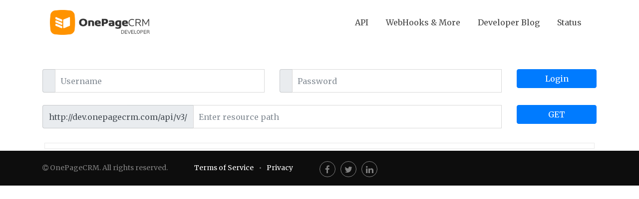

--- FILE ---
content_type: text/html; charset=utf-8
request_url: https://developer.onepagecrm.com/dev_api_browser/
body_size: 3859
content:
<!DOCTYPE html>
  <html lang="en">
    <head>
  <!-- meta -->
  <meta charset="utf-8">
  <meta http-equiv="X-UA-Compatible" content="IE=edge">
  <meta name="viewport" content="width=device-width, initial-scale=1.0">
  <meta name="description" content=""/>
  <meta name="keywords" content="jekyll, minimal jekyll, jekyll theme, responsive jekyll, seo friendly blog, super fast blog, responsive">
  <meta name="author" content="">
  <meta name="google-site-verification" content="8dyui310Kwx4dTv_Yh4NxjLbE1ZIBN0-aebMtfydbd8" />
  <!-- Site Title -->
  <title> API Browser </title>
  <!-- favicon -->
  <link rel="shortcut icon" type="image/x-icon" href="/assets/images/favicon-2.png">
  <link rel="prefetch" href="">
  <link rel="canonical" href="">
  <!-- Bootstrap CSS -->
    <link href="/assets/css/bootstrap.min.css" rel="stylesheet">
    <!-- Font-Awesome CSS -->
    <link href="/assets/css/font-awesome.min.css" rel="stylesheet">
    <!-- Google Fonts -->
    <link href="https://fonts.googleapis.com/css?family=Merriweather:300,400,700" rel="stylesheet">
    <!--Animate CSS -->
    <link rel="stylesheet" href="/assets/css/animate.min.css">
    <!-- Main Stylesheet -->
    <link href="/assets/css/style.css" rel="stylesheet">
    <!-- Responsive CSS -->
    <link href="/assets/css/responsive.css" rel="stylesheet">
    <!-- Syntax CSS -->
    <link href="/assets/css/syntax.css" rel="stylesheet">
    <!--[if lt IE 9]>
    <script src="//oss.maxcdn.com/html5shiv/3.7.2/html5shiv.min.js"></script>
    <script src="//oss.maxcdn.com/respond/1.4.2/respond.min.js"></script>
    <![endif]-->
    
     <!-- jQuery (necessary for Bootstrap's JavaScript plugins) -->
    <script src="/assets/js/jquery-3.2.1.min.js"></script>
    
    
    <!-- Schema.org markup for Google+ -->
    <meta itemprop="name" content="API Browser">
    <meta itemprop="description" content="">
    <meta itemprop="image" content="">

    <!-- Twitter Card data -->
    <meta name="twitter:card" content="summary_large_image">
    <meta name="twitter:site" content="@OnePageCRM">
    <meta name="twitter:title" content="API Browser">
    <meta name="twitter:description" content="">
    <meta name="twitter:creator" content="@OnePageCRM">
    <meta name="twitter:image:src" content="">

    <!-- Open Graph data -->
    <meta property="og:title" content="API Browser"/>
    <meta property="og:type" content="article"/>
    <meta property="og:url" content="https://developer.onepagecrm.com/dev_api_browser/"/>
    <meta property="og:image" content=""/>
    <meta property="og:description" content=""/>
    <meta property="og:site_name" content=" Developer Workspace"/>
    <meta property="article:published_time" content=""/>
    <meta property="article:modified_time" content=""/>
    <meta property="article:section" content="Technology"/>
    <meta property="article:tag" content="Software"/>
    <meta property="article:tag" content="Technology"/>
    <meta property="article:tag" content="Development"/>
    <meta property="article:tag" content="CRM"/>
    <meta property="article:tag" content="API"/>
    <meta property="article:tag" content="Forum"/>
    <meta property="article:tag" content="Engineering"/>
    <meta property="article:tag" content="Blog"/>

    <style>
      #disqus_recommendations{display:none !important}
    </style>
    
  </head>
    
    <body>
      <!--[if lt IE 8]>
      <p class="browserupgrade">You are using an <strong>outdated</strong> browser. Please <a href="http://browsehappy.com/">upgrade your browser</a> to improve your experience.</p>
      <![endif]-->
          <!-- Start Header Area -->
    <header id="stickey-menu">
        <nav class="navbar navbar-expand-lg main-menu">
            <div class="container">
                <div class="col-lg-3">
                    <div class="navbar-header">
                        <a href="https://developer.onepagecrm.com" class="navbar-brand">
                            <img src="/assets/images/on_dev_dark.png" alt=" Developer Workspace">
                        </a>
                        <button type="button" class="navbar-toggler" data-toggle="collapse" data-target="#topMenu">
                            <i class="fa fa-bars"></i>
                        </button>
                    </div>
                </div>
                <div class="col-lg-9">
                    <div class="collapse navbar-collapse" id="topMenu">
                        <ul class="navbar-nav ml-auto">
                            <!--<li class="nav-item"><a href="https://developer.onepagecrm.com" class="nav-link">Home</a></li>
                            
                                
                             
                              
                                <li class="nav-item"><a href="/pages/about/" class="nav-link">about</a></li>
                                
                             
                                
                             
                              
                                <li class="nav-item"><a href="/pages/contact/" class="nav-link">contact</a></li>
                                
                             
                                
                             
                                
                             
                                
                             
                                
                             
                                
                             
                                
                             
                                
                             
                                
                             
                                
                             
                                
                             
                                
                             
                                
                             
                              
                                <li class="nav-item"><a href="/pages/services/" class="nav-link">services</a></li>
                                
                             
                                
                             
                                
                             
                                
                             
                                
                             
                                
                             
                                
                             
                                
                             
                                
                             
                                
                             
                                
                             
                                
                             
                                
                             
                                
                             
                                
                             
                                
                             
                                
                             
                                
                             
                                
                             
                                
                             
                                
                             
                                
                             
                                
                             
                                
                             
                                
                             
                                
                             
                                
                             
                                
                             
                                
                             
                                
                             
                                
                             
                                
                             
                                
                             
                                
                             
                                
                             
                                
                             
                                
                             
                                
                             
                                
                             
                                
                             
                                
                             
                                
                             
                                
                             
                                
                             
                                
                             
                                
                             
                                
                             
                                
                             
                                
                             
                                
                             
                                
                             
                                
                             
                                
                             
                                
                             
                                
                             
                                
                             
                                
                             
                                
                             
                                
                             
                                
                             
                                
                             
                                
                             
                                
                             
                                
                             
                                
                             
                                
                             
                                
                             
                                
                             
                                
                             
                                
                             
                                
                             
                                
                             
                                
                             
                                
                             
                                
                             
                                
                             
                                
                             
                                
                             
                                
                             
                                
                             
                                
                             
                                
                             
                                
                             
                                
                             
                                
                             
                                
                             
                                
                             
                                
                             
                                
                             
                                
                             
                                
                             
                                
                             
                                
                             
                                
                             
                                
                             
                                
                             
                                
                             
                                
                             
                                
                             
                                
                             
                                
                             
                                
                             
                                
                             
                                
                             
                                
                             
                                
                             
                                
                             
                                
                             
                                
                             
                                
                             
                                
                             
                                
                             
                                
                             
                                
                             
                                
                             
                                
                             
                                
                             
                                
                             
                                
                             
                                
                             
                                
                             
                                
                             
                                
                             
                                
                             
                                
                             
                                
                             
                                
                             
                                
                             
                                
                             
                                
                             
                                
                             
                                
                             
                                
                             
                                
                             
                                
                             
                                
                             
                                
                             
                                
                             
                                
                             
                                
                             
                                
                             
                                
                             
                                
                             
                                
                             
                                
                             
                                
                             
                                
                             
                                
                             
                                
                             
                                
                             
                                
                             
                                
                             
                                
                             
                                
                             
                                
                             
                                
                             
                                
                             
                                
                             
                                
                             
                                
                             
                                
                             
                                
                             
                                
                             
                                
                             
                                
                             
                                
                             
                                
                             
                                
                             
                                
                             
                                
                             
                                
                             
                                
                             
                                
                             
                                
                             
                                
                             -->
                            <li >
                                <a href="/api">API</a>
                            </li>
                            <!--<li>
                                <a target="blank" href="http://www.onepagecrm.com/api/sales-crm-api.html" title="Link to our old API documentation">API v2</a>
                            </li> -->
                            <li >
                                <a href="/webhooksmore">WebHooks & More</a>
                            </li>
                            <li >
                                <a href="https://developer.onepagecrm.com">Developer Blog</a>
                            </li>
                            <li >
                                <a href="/status">Status</a>
                            </li>
                        </ul>
                    </div>
                </div>
            </div>
        </nav>
        <script src="/assets/js/gtm.js"></script>
    </header>
    <!-- End Header Area -->

      <!-- Start Content -->
      <section class="api-browser pt-5" id="api">
  <div class="container">
    <div class="row">
      <div id="" class="col-md-12">
				 <script type="text/javascript" src="/js/angular.min.js"></script>
<script type="text/javascript" src="/js/cryptojs/core-min.js"></script>
<script type="text/javascript" src="/js/cryptojs/cipher-core-min.js"></script>
<script type="text/javascript" src="/js/cryptojs/enc-base64-min.js"></script>
<script type="text/javascript" src="/js/cryptojs/sha1-min.js"></script>
<script type="text/javascript" src="/js/cryptojs/sha256-min.js"></script>
<script type="text/javascript" src="/js/cryptojs/hmac-min.js"></script>
<script type="text/javascript" src="/js/ng-prettyjson.min.js"></script>
<script type="text/javascript" src="script.js"></script>

<style type="text/css">
  pre {
    outline: 1px solid #e9e9e9;
    padding: 5px;
    margin: 5px
  }
  .string {
    color:green;
  }
  .number {
    color:#ff8c00;
  }
  .boolean {
    color:#00f;
  }
  .null {
    color:#ff00ff;
  }
  .key {
    color:red;
  }
  input[type="text"],
  input[type="password"]{
    border:1px solid rgba(0,0,0,.15);
  }
  form{
    display:flex;
    width:100%;
  }
</style>

<div ng-app="OnePageCRM-API-interaction">
  <div ng-controller="AuthController" >
    <div ng-show="user.apiKey == null">
      <div class="row">
        <form>
          <div class="col-lg-5">
            <div class="input-group">
              <span class="input-group-addon"></span>
              <input type="text" ng-model='username' class="form-control" placeholder="Username">
            </div>
          </div>
          <div class="col-lg-5">
            <div class="input-group">
              <span class="input-group-addon"></span>
              <input type="password" ng-model='password' class="form-control" placeholder="Password">
            </div>
          </div>
          <div class="col-lg-2">
            <button class="btn btn-primary btn-block" ng-click="userData.login(item, $event)">Login</button>
          </div>
        </form>
      </div>
    </div>
    <div ng-show="user.apiKey != null">
      <div class="row">
        <div class="col-lg-10">
          <span class="lead text-primary">
            You are logged in to OnePageCRM as {(user.firstname)} {(user.lastname)}
          </span>
        </div>
        <div class="col-lg-2">
          <button class="btn btn-primary btn-block" ng-click="userData.logout()">Logout</button>
        </div>
      </div>
    </div>
    <br/>
  </div>
  <div ng-controller="APIRequestController">
    <div class="row">
      <form>
        <div class="col-lg-10">
          <div class="input-group">
            <span class="input-group-addon">{(baseURL)}</span>
            <input type="text" ng-model='requestPath' class="form-control" placeholder="Enter resource path" />
          </div>
        </div>
        <div class="col-lg-2">
          <button type="button" class="btn btn-primary btn-block" ng-click="responseData.getData(item, $event)">
            GET
          </button>
        </div>
      </form>
    </div>
    <br />
    <div class="row">
      <div class="col-lg-12">
        <pre pretty-json="responseData.data" />
      </div>
    </div>
  </div>
</div>

			</div>
    </div>
  </div>
</section> 

      <!-- End Content -->
          <!-- Start Footer Top -->
    <div class="footer-area section-ptb-3">
        <div class="container">
            <div class="row">
                <div class="col-md-6 col-lg-3">
                    <div class="column">
                        <div class="widget-title">
                            <h3>About Us</h3>
                        </div>
                        <p>Vestibulum quis cursus mivitae mollis metus. Nulam eu lects gravida, bibendum enim in, vulputate erat. Vestibulum ullamcorper ornare magna</p>
                        <div class="themeix-social-area">
                            <a class="themeix-tool" href="http://twitter.com/">
                                <i class="fa fa-twitter"></i>
                                <div id="colorbox" class="themeix-color twitter-color"></div>
                            </a>
                            <a class="themeix-tool" href="http://facebook.com/">
                                <i class="fa fa-facebook"></i>
                                <div id="colorboxs" class="themeix-color facebook-color"></div>
                            </a>
                            <a class="themeix-tool" href="http://plus.google.com/">
                                <i class="fa fa-google-plus"></i>
                                <div id="colorboxss" class="themeix-color google-color"></div>
                            </a>
                        </div>
                    </div>
                </div>
                <div class="col-md-6 col-lg-3">
                    <div class="column">
                        <div class="widget-title">
                            <h3>Most Popular Tags</h3>
                        </div>
                        <div class="tag-clouds">
                            
                              
                              
                              <a href="/pages/tagpage/"> draft </a>
                            
                        </div>
                    </div>
                </div>
                <div class="col-md-6 col-lg-3">
                    <div class="column">
                        <div class="widget-title">
                            <h3>Get Support</h3>
                        </div>
                        <div class="widget-content">
                            <ul>
                                <li><a href="http://facebook.com/">Facebook Page</a></li>
                                <li><a href="http://twitter.com/">Twitter Page</a></li>
                                <li><a href="http://instragram.com/">instragram page</a></li>
                                <li><a href="http://linkedin.com/">linkedin Page</a></li>
                                <li><a href="http://pinterest.com/">Pinterest Page</a></li>
                                <li><a href="http://dribbble.com/">Dribble Page</a></li>
                            </ul>
                        </div>
                    </div>
                </div>
                <div class="col-md-6 col-lg-3">
                    <div class="column">
                        <div class="widget-content">
                            <section class="gh-subscribe">
                                <div class="widget-title">
                                    <h3>Subscribe Now</h3>
                                    <p>Don’t miss our latest realeses and important updates</p>
                                </div>
                                <form method="post" action="" class="subscribe_form validate" id="mc-embedded-subscribe-form" name="mc-embedded-subscribe-form" target="_blank" novalidate>
                                    <input class="confirm" type="hidden" name="confirm" />
                                    <input class="location" type="hidden" name="location" />
                                    <input class="referrer" type="hidden" name="referrer" />
                                    <div class="form-group">
                                        <input class="subscribe-email email" type="email" name="EMAIL" id="mce-EMAIL" placeholder="Email" required />
                                        <input type="submit" value="Subscribe" name="subscribe" id="mc-embedded-subscribe" class="button">
                                    </div>
                                </form>
                            </section> 
                        </div>
                    </div>
                </div>
            </div>
        </div>
    </div>
    <!-- End Footer Top -->
      <!-- Start Footer Bottom -->
<div class="footer-overlay blog-footer">
    <div class="blog-footer-overlya">
        <div class="container">
            <div class="row">
                <div class="col-md-12">
                    <div class="themeix-footer-bottom">
                        <div class="inner-section">
                            <!-- start logo -->
                            <!--<a class="logo image-logo" href="https://developer.onepagecrm.com"><img src="/assets/images/on_dev_white.png" alt="OPCRM"></a> -->
                            <!-- end logo -->
                            <!--<ul class="footer-menu">
                                    <li><a href="/privacy-policy">Privacy Policy</a></li>
                                    <li><a href="/about">About Us</a></li>
                                    <li><a href="/disclaimer">Disclaimer</a></li>
                                </ul>-->
                            <h6>
                                <i class="fa fa-copyright"></i> OnePageCRM. All rights reserved.
                                <span style="margin-left: 50px;" class="privacy-terms"><a
                                        href="https://www.onepagecrm.com/terms/" target="_blank">Terms of
                                        Service</a><span style="padding: 0 0 0 10px;">•</span><a
                                        style="padding: 0 0 0 10px" href="https://www.onepagecrm.com/privacy/"
                                        target="_blank"> Privacy</a>
                            </h6>
                            <div class="social">
                                <ul>
                                    <li class="facebook-link"><a target="_blank"
                                            href="https://www.facebook.com/OnePageCRM" title="Facebook"><i
                                                class="fa fa-facebook"></i></a></li>
                                    <li class="twitter-link"><a target="_blank" href="https://twitter.com/OnePageCRM"
                                            title="Twitter"><i class="fa fa-twitter"></i></a></li>
                                    <li class="linkedin-link"><a target="_blank"
                                            href="https://www.linkedin.com/company/onepage-crm" title="LinkedIn"><i
                                                class="fa fa-linkedin"></i></a></li>
                                </ul>
                            </div>
                        </div>
                    </div>
                </div>
            </div>
        </div>
    </div>
</div>
<!-- end contact us -->
<!-- scrollUP button -->
<a id="scrollUp" href="#"></a>
<!-- end scrollUP button -->
<!-- End Footer Bottom -->
      
      <script src="/assets/js/popper.min.js"></script>
      <script src="/assets/js/plugins.js"></script>
      <script src="/assets/js/bootstrap.min.js"></script>
      <script src="/assets/js/main.js"></script>
</body>

--- FILE ---
content_type: text/css; charset=utf-8
request_url: https://developer.onepagecrm.com/assets/css/style.css
body_size: 6556
content:
* {
  margin: 0;
  padding: 0;
  outline: none;
}

body {
  font-family: "Merriweather", serif;
  font-weight: 400;
  line-height: 25px;
  font-size: 16px;
  -webkit-font-smoothing: antialiased;
  -moz-font-smoothing: antialiased;
  text-rendering: optimizeLegibility;
}

::-moz-selection {
  background: #b3d4fc;
  text-shadow: none;
}

::selection {
  background: #b3d4fc;
  text-shadow: none;
}

ol,
ul {
  list-style: none;
}

a:hover {
  text-decoration: none;
}

audio,
canvas,
iframe,
img,
svg,
video {
  vertical-align: middle;
  margin: 0;
  padding: 0;
}

img {
  max-width: 100%;
}

p {
  color: #34495e;
}

/*=========================
Typography	
===========================*/

h1,
h2,
h3,
h4,
h5,
h6 {
  font-family: "Merriweather", serif;
}

h1 {
  font-size: 48px;
  font-weight: 600;
}

h2 {
  font-size: 36px;
}

h3 {
  font-size: 24px;
  font-weight: 600;
}

h4 {
  font-size: 20px;
  font-weight: 500;
}

h5,
h6 {
  font-size: 14px;
  font-weight: 400;
}
 
h6 {}

/* ==============================================
 Browser Upgrade Prompt
   ============================================== */

.browserupgrade {
  margin: 0.2em 0;
  background: #ccc;
  color: #000;
  padding: 0.2em 0;
}

/* ==============================================
 Default CSS
   ============================================== */

.np {
  padding: 0;
}

.padding-zero {
  padding: 0;
}

.bg-change {
  background: #ffffff !important;
  color: #f96a91 !important;
}

/*===================
All Padding Margin
=====================*/

.mt {
  margin-top: 115px;
}

.mb {
  margin-bottom: 115px;
}

.mt-90 {
  margin-top: 0px;
}

.mb-60 {
  margin-bottom: 60px;
}

.mt-50 {
  margin-top: 50px;
}

.mt-0 {
  margin-top: 0px;
}

.mb-100 {
  margin-bottom: 100px;
}

section.pt-25 {
  padding-top: 25px;
}

.section-ptb {
  /*padding-top: 90px;
    padding-bottom: 90px;*/
  padding-top: 5%;
  padding-bottom: 10%;
}

.section-ptb-2 {
  padding-top: 60px;
  padding-bottom: 50px;
}

.section-ptb-3 {
  padding-top: 80px;
  padding-bottom: 80px;
}

.section-ptb-4 {
  padding-top: 30px;
  padding-bottom: 90px;
}

.section-pt {
  padding-top: 90px;
}

.section-pb {
  padding-bottom: 90px;
}

.pt {
  padding-top: 95px;
}

.pb {
  padding-bottom: 95px;
}

.pb-70 {
  padding-bottom: 70px;
}

.pt-70 {
  padding-top: 70px;
}

.pt-50 {
  padding-top: 50px;
}

.pt {
  padding-top: 80px;
}

.pb-120 {
  padding-bottom: 120px;
}

.pb-90 {
  padding-bottom: 90px;
}

.pb-100 {
  padding-bottom: 100px;
}

.pb-50 {
  padding-bottom: 50px;
}

.pt-50 {
  padding-top: 50px;
}

.pt-80 {
  padding-top: 80px;
}

.pb-80 {
  padding-bottom: 80px;
}

.height-500 {
  height: 500px;
}

.height-450 {
  height: 450px;
}

.height-400 {
  height: 400px;
}

.height-350 {
  height: 350px;
}

.height-250 {
  height: 250px;
}

.themeix-title-h1 {
  font-size: 36px;
  line-height: 48px;
  color: #333;
  font-weight: 400;
  margin-bottom: 20px;
}

.appix-danger {
  display: inline-block;
  padding: 12px 52px;
  background: #f96a91;
  color: #ffffff;
  text-transform: uppercase;
  font-weight: 400;
  font-size: 12px;
  text-align: center;
  border-radius: 5px;
  transition: all 0.5s;
}

.appix-danger:hover {
  color: #fff;
}

.b-mr {
  margin-right: 25px;
}

.appix-info {
  display: inline-block;
  padding: 12px 20px;
  background: #3694f4;
  color: #ffffff;
  text-transform: uppercase;
  font-weight: 400;
  text-align: center;
  font-size: 12px;
  border-radius: 5px;
  transition: all 0.5s;
}

.appix-info:hover {
  color: #fff;
}

.para-mb {
  margin-bottom: 42px;
  font-size: 16px;
}

/* ==========================================
 Main Menu
   ========================================== */

/*header {
    width: 100%;    ;
}*/
header#stickey-menu {
  background: #fff;
  z-index: 1000;
}

.main-menu {
  position: relative;
  -webkit-transition: all 0.5s;
  transition: all 0.5s;
  border-bottom: 1px solid rgba(245, 245, 245, 0.1);
  padding: 15px 0px;
}

a.logo.text-logo {
  font-size: 34px;
  color: #4fa1f5;
  line-height: 34px;
  font-weight: 600;
  display: block;
  color: #4d9ff3;
}

.log-icon {
  float: left;
  font-size: 43px;
  background: #424242;
  padding: 4px 20px;
  color: #fff;
}

.custom-toggle {
  position: relative;
  float: right;
  padding: 9px 10px;
  margin-top: 8px;
  margin-right: 15px;
  margin-bottom: 8px;
  background-color: transparent;
  background-image: none;
  border: 1px solid transparent;
  border-radius: 4px;
  color: #9e9e9e;
}

.themeix-logo-title {
  font-size: 28px;
  font-weight: 500;
  color: #fff;
  float: right;
  text-align: center;
  padding: 12px 8px;
  background: #f96a91;
  margin-top: 0px;
}

.logo-brand img.logo-image,
.logo img.logo-image {
  max-height: 45px;
}

.main-menu .navbar-nav li a {
  padding: 10px 15px;
  font-size: 16px;
  color: #444;
  display: block;
  transition: all 0.4s ease-in-out;
  font-weight: 400;
  margin-left: 5px;
}

.main-menu .navbar-nav li a:hover {
  color: #fff;
  background-color: #354a5e;
}

/*.main-menu .navbar-nav li.active a {
    color: #fff;
    background-color: #354A5E;
}*/
.stickey .navbar-nav li a:hover {
  background-color: 354A5E;
  color: #fff;
}

.navbar-nav li a:hover,
.navbar-nav li a:focus,
.navbar-nav li a:active {
  background: none;
}

.logo-title {
  font-size: 30px;
}

header.stickey a.logo.image-logo img {
  max-height: 35px;
  margin-top: 5px;
}

/* ==========================================
Slider
   ========================================== */

.slider-area {
  display: block;
  overflow: hidden;
  position: relative;
  width: 100%;
}

.slider-fixed-text {
  color: #fff;
  left: 0;
  position: absolute;
  right: 0;
  text-align: center;
  top: 30%;
  z-index: 100;
}

.tag-page .slider-wrapper-2 {
  height: 300px;
  text-align: center;
  position: relative;
}

.slider-wrapper-2 {
  height: 450px;
  text-align: center;
  position: relative;
}

canvas.particles-js-canvas-el {
  position: absolute;
  z-index: 999;
  opacity: 0.5;
}

canvas {
  display: block;
  vertical-align: bottom;
}

canvas {
  display: block;
  vertical-align: bottom;
}

#demo {
  height: 350px;
  width: 100%;
}

#particles-js {
  position: absolute;
  width: 100%;
  height: 100%;
  background-color: #62a0e1;
  background-repeat: no-repeat;
  background-size: cover;
  background-position: 50% 56%;
}

.slider {
  position: relative;
}

.count-particles {
  border-radius: 0 0 3px 3px;
}

.slider-fixed-text {
  color: #fff;
  left: 0;
  position: absolute;
  right: 0;
  text-align: center;
  top: 40%;
  z-index: 1;
}

.slider-fixed-text p {
  font-size: 24px;
  max-width: 70%;
  margin: 0 auto;
  color: #fff;
  font-weight: 300;
}

.slider-fixed-text h1 {
  text-transform: capitalize;
  font-size: 60px;
  font-weight: 600;
  letter-spacing: 0;
}

.slider-fixed-text h2 {
  text-transform: capitalize;
  font-size: 36px;
  font-weight: 600;
  letter-spacing: 0;
}

#partical-js {
  height: 650px;
}

.page-title-wrapper h1 {
  font-size: 33px;
  text-align: left;
  text-overflow: ellipsis;
  white-space: nowrap;
  overflow: hidden;
  font-weight: 300;
  text-align: center;
  line-height: 44px;
}

.page-title-wrapper .slider-wrapper-2 {
  height: 250px;
  text-align: left;
}

.themeix-button-group .themeix-btn {
  padding: 0;
  display: inline-block;
  font-size: 14px;
  text-transform: uppercase;
  line-height: 24px;
  margin-right: 12px;
  font-weight: 600;
  letter-spacing: 0;
  border-radius: 0;
  color: #34495e;
  position: relative;
  z-index: 2;
  -webkit-transition: 0.4s;
  border: 2px solid #3a4f63;
  padding: 10px 20px;
  text-align: center;
}

.themeix-button-group .themeix-btn:hover {
  color: #fff;
  border: 2px solid #3a9bdc;
}

.themeix-button-group .themeix-btn:before {
  content: "";
  width: 100%;
  height: 0;
  position: absolute;
  background-color: #3a9bdc;

  color: #fff;
  top: 50%;
  left: 0;
  transition: 0.4s;
  -moz-transition: 0.4s;
  -ms-transition: 0.4s;
  -o-transition: 0.4s;
  -webkit-transition: 0.4s;
  z-index: -11;
}

.themeix-button-group .themeix-btn:hover:before {
  height: 50%;
}

.themeix-button-group .themeix-btn:after {
  content: "";
  width: 100%;
  height: 0;
  position: absolute;
  background-color: #3694f4;
  color: #fff;
  bottom: 50%;
  left: 0;
  transition: 0.4s;
  -moz-transition: 0.4s;
  -ms-transition: 0.4s;
  -o-transition: 0.4s;
  -webkit-transition: 0.4s;
  z-index: -11;
}

.themeix-button-group .themeix-btn:hover:after {
  height: 50%;
}

.themeix-button-group .bg-change:before {
  content: "";
  width: 100%;
  height: 0;
  position: absolute;
  background-color: #3a4e63;
  top: 50%;
  left: 0;
  transition: 0.4s;
  -moz-transition: 0.4s;
  -ms-transition: 0.4s;
  -o-transition: 0.4s;
  -webkit-transition: 0.4s;
  z-index: -11;
}

.themeix-button-group .bg-change:hover:before {
  height: 50%;
}

.themeix-button-group .bg-change:after {
  content: "";
  width: 100%;
  height: 0;
  position: absolute;
  background-color: #3a4e63;
  bottom: 50%;
  left: 0;
  transition: 0.4s;
  -moz-transition: 0.4s;
  -ms-transition: 0.4s;
  -o-transition: 0.4s;
  -webkit-transition: 0.4s;
  z-index: -11;
}

.themeix-button-group .bg-change:hover:after {
  height: 50%;
}

.themeix-button-group .bg-change:hover {
  color: #ffffff !important;
}

.themeix-button-group .bg-change {
  background: #394e62;
}

.stickey .main-menu {
  animation: 400ms linear 0s normal none 1 running fadeInDown;
  box-shadow: 0 4px 8px rgba(0, 0, 0, 0.1);
  background: #ffffff;
  left: 0;
  color: #303030 !important;
  margin: 0 auto;
  position: fixed;
  right: 0;
  top: 0;
  transition: all 300ms linear 0s;
  z-index: 10;
  padding: 0px 0;
  border: 0;
}

.stickey .main-menu ul li a {
  color: #303030;
}

.themeix-footer-bottom {
  text-align: left;
  padding: 20px 0;
}

.themeix-footer-bottom a {
  color: #fff;
  font-weight: 400;
}

.themeix-footer-bottom a:hover {
  text-decoration: underline;
}

.themeix-footer-bottom h6 {
  font-weight: 400;
  margin: 0;
  float: left;
  color: gray;
  font-size: 14px;
  line-height: 2;
}

.inner-section a {
  display: inline-block;
}

.themeix-footer-bottom .social {
  float: left;
  margin-left: 50px;
}

.social li {
  display: inline-block;
  margin: 1px 3px;
}

.social li a {
  color: gray;
  width: 32px;
  height: 32px;
  line-height: 32px;
  font-size: 17px;
  border-width: 1px;
  border-style: solid;
  text-align: center;
  -webkit-border-radius: 50%;
  border-radius: 50%;
  display: block;
  text-decoration: none;
  transition: opacity 0.2s ease-in-out;
  -o-transition: opacity 0.2s ease-in-out;
  -moz-transition: opacity 0.2s ease-in-out;
  -webkit-transition: opacity 0.2s ease-in-out;
}

.social li a:hover {
  color: #fff;
}

.footer-menu {
  padding: 30px 0;
  padding-bottom: 10px;
  font-size: 14px;
}

.footer-menu li {
  display: block;
  display: inline-block;
  border-right: 1px solid #78b0ec;
}

.footer-menu li:last-child {
  border-right: none;
}

.footer-menu li a {
  color: #ffffff;
  font-weight: 400;
  padding: 0 11px;
  line-height: 20px;
}

.footer-overlay {
  background: rgba(0, 0, 0, 0.1);
}

.inner-section {
  color: #ffffff;
}

#scrollUp {
  background: #394e62 none repeat scroll 0 0;
  bottom: 40px;
  color: #ffffff;
  font-size: 20px;
  font-weight: 700;
  width: 40px;
  height: 40px;
  right: 3%;
  text-align: center;
  -webkit-transition: all 0.3s ease 0s;
  transition: all 0.3s ease 0s;
  line-height: 40px;
  text-align: center;
}

.blog-excerpt {
  /*min-height: 140px;*/
  color: #444;
  font-size: 16px;
  line-height: 28px;
  margin-bottom: 30px;
}

ul.blog-author-name {
  margin-bottom: 30px;
}

.blog-item {
  padding-bottom: 60px;
  display: block;
  float: left;
  width: 100%;
}

h3.blog-post-title {
  margin-top: 0;
  margin-bottom: 0;
}

.blog-item .blog-image {
  position: relative;
  overflow: hidden;
  margin-bottom: 30px;
}

.blog-image {
  max-height: 555px;
}

.blog-image:after {
  width: 30px;
  height: 30px;
  text-align: center;
  line-height: 30px;
  font-size: 30px;
  color: #fff;
  z-index: 11;
  position: absolute;
  left: 0;
  right: 0;
  top: 0;
  bottom: 0;
  margin: auto;
  content: "\f08e";
  font-family: FontAwesome;
  opacity: 0;
  visibility: hidden;
  -webkit-transform: scaleX(-1);
  transform: scaleX(-1);
  transition: transform 400ms ease 0s;
  -webkit-transition: -webkit-transform 400ms ease 0s;
  -moz-transition: transform 400ms ease;
}

.category-post-info .blog-image {
  /*max-height: 430px;*/
}

.blog-item:hover .blog-image:after {
  opacity: 1;
  visibility: visible;
  -webkit-transform: scaleX(1);
  transform: scaleX(1);
}

.blog-image > img {
  width: 100%;
}

.blog-image a {
  position: relative;
  display: inline-block;
  width: 100%;
}

.blog-image a img {
  width: 100%;
}

.blog-image a:before {
  position: absolute;
  content: " ";
  left: 0;
  width: 100%;
  height: 100%;
  top: 0;
  right: 0;
  bottom: 0;
  background: rgba(63, 63, 63, 0.61);
  opacity: 0;
  transition: all 350ms;
}

.blog-item:hover .blog-image a:before {
  opacity: 1;
}

.blog-iframe.blog-image:after {
  content: " " !important;
}

.single-blog-item .blog-details {
  padding-top: 0;
}

.single-blog-item ul,
.single-blog-item ol {
  margin-left: 30px;
  list-style-type: initial;
  color: #3a4e63;
}

.single-blog-item ol {
  list-style-type: decimal;
}

.blog-post-title a {
  font-size: 24px;
  text-transform: none;
  font-weight: 500;
  letter-spacing: 0;
  margin: 0px;
  margin-bottom: 10px;
  text-decoration: none;
  color: #34495e;
  padding-bottom: 0px;
  display: block;
  margin-bottom: 10px;
  /*white-space: nowrap;
    overflow: hidden;
    text-overflow: ellipsis;*/
  line-height: 34px;
}

.blog-post-title a:hover {
  color: #3a9adb;
}

.single-blog-item .details-img img {
  width: 100%;
  margin-bottom: 30px;
}

.single-blog-item h3,
.single-blog-item h4 {
  margin-top: 2rem;
}

ul.blog-author-name li {
  display: inline-block;
  margin-right: 10px;
  color: #a5a5a5;
}

ul.blog-author-name li a {
  color: #a5a5a5;
}

ul.blog-author-name li i {
  margin-right: 10px;
  color: #a5a5a5;
}

.blog-details p {
  color: #3a4e63;
  font-size: 16px;
  line-height: 30px;
}

.blog-details img {
  margin: 20px 0;
}

.themeix-second-button .btn-read {
  background-color: #3a4e63;
  color: #fff;
  border: 2px solid #3a4e63;
  border-radius: 0px;
  text-transform: uppercase;
  font-size: 12px;
  font-weight: 400;
  letter-spacing: 3px;
  padding: 11px 46px;
  -webkit-transition: all 0.5s;
  -o-transition: all 0.5s;
  transition: all 0.5s;
  float: left;
}

.themeix-second-button .btn-read:hover {
  background: #ffffff;
  color: #424242;
}

.share-icon span {
  display: inline-block;
  font-size: 16px;
  text-transform: uppercase;
  margin-right: 20px;
  color: #3a4e63;
}

ul.social-icon {
  display: inline-block;
  margin-bottom: 0;
}

.social-icon li a {
  display: inline-block;
  width: 30px;
  height: 30px;
  text-align: center;
  line-height: 30px;
  color: #fff;
  font-size: 15px;
  border-radius: 0;
  margin-right: 3px;
  -webkit-transition: all 0.5s;
  -o-transition: all 0.5s;
  transition: all 0.5s;
}

.social-icon li {
  display: inline-block;
}

.twitter {
  background: #1da1f2;
}

.facebook {
  background: #3b5998;
}

.linkedin {
  background: #4875b4;
}

.google {
  background: #dc4a3d;
}

.social-icon a:hover {
  background: #424242;
  color: #ffffff;
}

.icon-button {
  position: relative;
  padding-top: 20px;
}

.blog-meta-wrapper {
  margin-top: 30px;
  margin-bottom: 30px;
  float: left;
  width: 100%;
}

.blog-meta {
  float: left;
  width: 60%;
}

.tag-clouds a {
  border: 1px solid #f86a90;
  color: #f86a90;
  padding: 5px 10px;
  margin-right: 5px;
}

.blog-cats {
  float: left;
  margin-right: 15px;
}

.blog-cats i,
.blog-author i {
  margin-right: 5px;
  color: #9d9d9d;
}

.author-details .author-name h4,
ul.author-link {
  margin-bottom: 0;
}

.share-icon {
  float: right;
  margin-top: 10px;
}

.blog-navigation {
  margin-bottom: 30px;
  float: left;
  width: 100%;
}

.previous-blog-post {
  float: left;
  width: 50%;
  padding-right: 30px;
}

.next-blog-post {
  padding-left: 30px;
  float: right;
  width: 50%;
  text-align: right;
}

.hover-color {
  transition: all 0.4s linear 0s;
}

.hover-color:hover {
  color: #f86a90;
}

h5.author-title {
  color: #333333;
  font-size: 18px;
  line-height: 64px;
}

.read-more {
  float: left;
}

.blog-excerpt p {
  margin-top: 10px;
  margin-bottom: 20px;
}

.previous-blog-post i {
  padding-right: 5px;
}

.blog-cats a,
.blog-author a {
  color: #f86a90;
}

.previous-blog-post a,
.previous-blog-post i,
.next-blog-post a,
.next-blog-post i {
  color: #3a9bdc;
}

nav.pagination {
  text-align: center;
  width: 100%;
  padding: 40px 0;
}

a.newer-posts,
a.older-posts {
  color: #a2a2a2;
  border: 1px solid #f9f9f9;
  padding: 12px 20px;
  border-radius: 4px;
  background: #f9f9f9;
  font-size: 15px;
  white-space: nowrap;
}

a.newer-posts:hover,
a.older-posts:hover {
  color: #fff;
  border: 1px solid #394e62;
  background: #394e62;
  transition: all 0.4s linear 0s;
}

.form span.page-number {
    margin: 0 auto;
    text-align: center;
    display: inline-block;
    width: auto;
    float: none;
    color: #a7a7a7;
}

div#disqus_thread {
  background: #f9f9f9;
  padding: 30px;
}

.footer-area {
  background: #f9f9f9;
}

.column {
  overflow: hidden;
}

.column .widget-title h3 {
  color: #34495e;
  margin-bottom: 30px;
}

.column .widget-title p {
  color: #34495e;
}

.themeix-social-area i {
  padding: 10px;
  background-color: #ccc;
  margin-right: 10px;
  width: 40px;
  height: 40px;
  text-align: center;
  line-height: 24px;
  font-size: 20px;
  color: #fff;
}

.themeix-social-area a.themeix-tool {
  float: left;
}

.themeix-social-area i.fa.fa-facebook:hover {
  background: #3b5998;
}

.themeix-social-area i.fa.fa-twitter:hover {
  background: #55acee;
}

.themeix-social-area i.fa.fa-google-plus:hover {
  background: #dc4a3d;
}

.not-found-page {
  font-size: 70px;
  font-weight: 600;
  text-align: center;
  padding: 90px 0;
}

.themeix-color {
  background-color: #f86a90;
}

.column p {
  margin-bottom: 22px;
}

.widget-content {
}

.widget-content ul {
  margin: 0;
  padding: 0;
  list-style: none;
}

.widget-content ul li {
  margin-bottom: 6px;
}

.widget-content ul li a {
  color: #34495e;
  font-size: 14px;
  display: inline-block;
}

.widget-content ul li a:hover {
  color: #f86a90;
}

.newsletter {
  position: relative;
}

.subscribe_form .form-group {
  position: relative;
}

.newsletter input {
  background: #ffffff;
  border: 1px solid#E4E4E4;
  width: 100%;
  padding: 0 15px;
  line-height: 25px;
  text-align: left;
}

.subscribe_form input[type="submit"] {
  position: absolute;
  right: 0;
  top: 0;
  height: 47px;
  width: 85px;
  line-height: 42px;
  background: #394e62;
  color: #fff;
  border: 0;
  cursor: pointer;
  font-size: 14px;
}

.mar-top {
  margin-top: -12px;
}

.blog-footer {
  /*background: url("/assets/images/footer-image.jpg");
    background-size: cover;
    background-position: center;
    background-repeat: no-repeat;*/
}

.blog-details .fluid-width-video-wrapper {
  width: 100%;
  position: relative;
  padding: 0;
  margin-bottom: 30px;
}

.blog-footer-overlya {
  background-color: #0d0d0d;
}

.details-img img {
  width: 100%;
}

.sidebar-contents {
  padding: 0 25px;
  background-color: #fff;
}

.sidebar .widget h5 {
  color: #323232;
  font-size: 18px;
  font-weight: bold;
  margin-bottom: 30px;
  margin-top: 0;
}

.sidebar ul li.cat-item a,
.sidebar ul li a {
  color: #34495e;
  font-weight: 400;
  -webkit-transition: all 0.5s;
  -o-transition: all 0.5s;
  transition: all 0.5s;
  display: block;
}

.sidebar ul li.cat-item,
.sidebar ul li {
  border-bottom: 1px solid #e4e4e4;
  padding: 10px 0;
  position: relative;
}

.widget {
  margin-bottom: 50px;
}

.sidebar .widget h3 {
  margin-top: 0;
}

.sidebar ul li a:hover {
  color: #f86a90;
}

.tagcloud > li {
  list-style: outside none none;
}

.sidebar ul li a {
  color: #34495e;
  display: inline;
}

.sidebar ul li.cat-item a {
  font-weight: 400;
}

.sidebar ul li span {
  color: #777777;
  display: block;
  font-size: 13px;
  margin: 5px 0;
}

span.dis {
  display: inline !important;
}

.tagcloud li {
  display: inline;
}

.tagcloud li a {
  border: 1px solid #efefef;
}

ul.tagcloud li a {
  border: 1px solid #e4e4e4;
  color: #777777;
  display: inline-block;
  margin-bottom: 6px;
  margin-right: 2px;
  padding: 8px 20px;
}

ul.tagcloud li a:hover {
  background-color: #288feb;
  color: #fff;
  border-color: #288feb;
}

ul.tagcloud li.widget-active a {
  background-color: #288feb;
  color: #fff;
}

.custom ul li {
  border-bottom: solid 1px #eee;
  padding-bottom: 15px;
  margin-bottom: 15px;
}

.left-link-item {
}

.left-link-item ul li {
  display: inline-block;
  margin-right: 12px;
}

.left-link-item ul li::before {
  content: "\f292";
  font-family: "FontAwesome";
  margin-right: 10px;
  color: #34495e;
}

.left-link-item ul li a {
  color: #f96a91;
}

.middle-section {
  position: relative;
}

.author-box {
  /*background: #34495e;*/
  display: inline-block;
  min-height: 50px;
  width: 100%;
  margin-bottom: 30px;
}

.about-author .author-box .author-img {
  width: 17%;
  float: left;
  border-radius: 50%;
  overflow: hidden;
}
.about-author .author-box .author-img img {
  -webkit-border-radius: 31% 30% 27% 31% / 24% 24% 23% 25%;
  -moz-border-radius: 31% 30% 27% 31% / 24% 24% 23% 25%;
  -ms-border-radius: 31% 30% 27% 31% / 24% 24% 23% 25%;
  border-radius: 31% 30% 27% 31% / 24% 24% 23% 25%;
  /* border-radius is for browsers that do not suppert the mask-image*/
  -webkit-mask-image: url("/assets/images/authors/photo_placeholder.png");
  mask-image: url("/assets/images/authors/photo_placeholder.png");
  -webkit-mask-size: contain;
  mask-size: contain;
  -webkit-mask-repeat: no-repeat;
  mask-repeat: no-repeat;
  -webkit-mask-position: center;
  mask-position: center;
}

.about-author .author-box .author-details {
  width: 83%;
  float: left;
  padding: 10px 22px;
}

.john {
  float: left;
  color: #ffffff;
  font-size: 16px;
  font-weight: 400;
}

.author-name {
  display: inline-block;
  width: 100%;
  font-size: 16px;
}

.author-name h4 {
  font-size: 18px;
}

ul.author-link {
  float: right;
  margin-top: 7px;
}

ul.author-link li {
  display: inline-block;
  margin-right: 10px;
}

ul.author-link li a {
  font-size: 15px;
}

.author-details p {
  margin-top: 4px;
  margin-bottom: 3px;
}

/* ==========================================
           16. Contact us
   ========================================== */

.contact-us-area {
  background-image: url("/assets/images/contact-image/bg.jpg");
  background-size: cover;
  background-position: center center;
}

.overlay-color {
  background: -moz-linear-gradient(
    35deg,
    rgba(249, 106, 145, 1) 0%,
    rgba(54, 148, 244, 0.7) 100%
  );
  background: -webkit-gradient(
    linear,
    left bottom,
    right top,
    color-stop(0%, rgba(249, 106, 145, 0.7)),
    color-stop(100%, rgba(54, 148, 244, 1))
  );
  background: -webkit-linear-gradient(
    35deg,
    rgba(249, 106, 145, 1) 0%,
    rgba(54, 148, 244, 0.7) 100%
  );
  background: -o-linear-gradient(
    35deg,
    rgba(249, 106, 145, 1) 0%,
    rgba(54, 148, 244, 0.7) 100%
  );
  background: -ms-linear-gradient(
    35deg,
    rgba(249, 106, 145, 1) 0%,
    rgba(54, 148, 244, 0.7) 100%
  );
  background: linear-gradient(
    55deg,
    rgba(249, 106, 145, 1) 0%,
    rgba(54, 148, 244, 0.7) 100%
  );
  filter: progid: DXImageTransform.Microsoft.gradient(startColorstr='#f96a91', endColorstr='#3694F4', GradientType=1);
}

.title-color-change {
  color: #ffffff !important;
}

.full-width {
  width: 100%;
}

.themeix-button-group button {
  border-radius: 0 !important;
  border: 0;
  background: #f96a91 !important;
}

input[type="text"],
input[type="email"],
input[type="password"],
textarea.form-control {
  background: #ffffff;
  border: 1px solid #e1e1e1;
  color: #666666;
  font-size: 16px;
  font-weight: 400;
  height: 47px;
  margin-bottom: 15px;
  padding: 0 10px;
  width: 100%;
  border: 0;
  border-radius: 0;
}

textarea {
  background: #ffffff none repeat scroll 0 0;
  border: 0px solid #e1e1e1;
  color: #666666;
  font-size: 14px;
  padding: 10px 10px 10px 20px;
  width: 100%;
  height: 190px;
  margin-bottom: 12px;
}

input[type="text"]:focus,
input[type="email"]:focus,
input[type="password"]:focus,
textarea:focus {
  border: 1px solid #f96a91;
}

.themeix-button-group .themeix-submit-btn {
  padding: 12px 30px;
  display: inline-block;
  font-size: 13px;
  text-transform: uppercase;
  line-height: 24px;
  background: #f96a91;
  margin-right: 12px;
  font-weight: 400;
  letter-spacing: 2px;
  border-radius: 4px;
  color: #fff;
  position: relative;
  z-index: 22;
  -webkit-transition: 0.4s;
  width: 100%;
  overflow: hidden;
  z-index: 1;
}

.themeix-button-group .themeix-submit-btn::after {
  content: "";
  position: absolute;
  width: 0;
  height: 0;
  left: -65px;
  border-radius: 50%;
  background: #424242;
  transform: translate(-50%, -50%);
  -webkit-transform: translate(-8%, -50%);
  -moz-transform: translate(-1%, -40%);
  -ms-transform: translate(-50%, -50%);
  -o-transform: translate(-50%, -50%);
  transition: width 0.7s, height 0.7s;
  -webkit-transition: width 0.7s, height 0.7s;
  -moz-transition: width 0.7s, height 0.7s;
  -ms-transition: width 0.7s, height 0.7s;
  -o-transition: width 0.7s, height 0.7s;
  top: 70px;
  z-index: -22;
}

.themeix-button-group .themeix-submit-btn:hover:after {
  width: 700px;
  height: 700px;
}

input::-webkit-input-placeholder {
  /* Chrome/Opera/Safari */

  color: #606060;
  opacity: 1;
  -ms-filter: "progid:DXImageTransform.Microsoft.Alpha(Opacity=100)";
}

input::-moz-placeholder {
  /* Firefox 19+ */

  color: #606060;
  opacity: 1;
  -ms-filter: "progid:DXImageTransform.Microsoft.Alpha(Opacity=100)";
}

input:-ms-input-placeholder {
  /* IE 10+ */

  color: #606060;
  opacity: 1;
  -ms-filter: "progid:DXImageTransform.Microsoft.Alpha(Opacity=100)";
}

input:-moz-placeholder {
  /* Firefox 18- */

  color: #606060;
  opacity: 1;
  -ms-filter: "progid:DXImageTransform.Microsoft.Alpha(Opacity=100)";
}

textarea::-webkit-input-placeholder {
  color: #606060;
  opacity: 1;
  -ms-filter: "progid:DXImageTransform.Microsoft.Alpha(Opacity=100)";
}

textarea::-moz-placeholder {
  color: #606060;
  opacity: 1;
  -ms-filter: "progid:DXImageTransform.Microsoft.Alpha(Opacity=100)";
}

textarea:-ms-input-placeholder {
  color: #606060;
  opacity: 1;
  -ms-filter: "progid:DXImageTransform.Microsoft.Alpha(Opacity=100)";
}

textarea:-moz-placeholder {
  color: #606060;
  opacity: 1;
  -ms-filter: "progid:DXImageTransform.Microsoft.Alpha(Opacity=100)";
}

@media print {
  *,
  *:before,
  *:after,
  *:first-letter,
  *:first-line {
    background: transparent !important;
    color: #000 !important;
    /* Black prints faster:
                                   http://www.sanbeiji.com/archives/953 */

    box-shadow: none !important;
    text-shadow: none !important;
  }

  a,
  a:visited {
    text-decoration: underline;
  }

  a[href]:after {
    content: " (" attr(href) ")";
  }

  abbr[title]:after {
    content: " (" attr(title) ")";
  }

  /*
     * Don't show links that are fragment identifiers,
     * or use the `javascript:` pseudo protocol
     */

  a[href^="#"]:after,
  a[href^="javascript:"]:after {
    content: "";
  }

  pre,
  blockquote {
    border: 1px solid #999;
    page-break-inside: avoid;
  }

  /*
     * Printing Tables:
     * http://css-discuss.incutio.com/wiki/Printing_Tables
     */

  thead {
    display: table-header-group;
  }

  tr,
  img {
    page-break-inside: avoid;
  }

  img {
    max-width: 100% !important;
  }

  p,
  h2,
  h3 {
    orphans: 3;
    widows: 3;
  }

  h2,
  h3 {
    page-break-after: avoid;
  }
}

.tag-clouds a {
  border: 1px solid #34495e;
  color: #34495e;
  display: inline-block;
  margin: 0 5px 10px;
  padding: 5px 10px;
  text-transform: capitalize;
  transition: all 0.4s linear 0s;
  margin-left: 0;
}

.tag-clouds a:hover {
  background-color: #34495e;
  color: #fff;
}

.widget-content ul li a,
.recent-posts ul li a {
  color: #34495e;
  display: inline;
  font-size: 15px;
  text-transform: capitalize;
  transition: all 0.4s linear 0s;
}

.recent-posts ul li a:hover {
  color: #34495e;
}

.recent-posts ul li {
  margin-bottom: 10px;
}

.recent-posts ul li:before,
.widget-content ul li:before {
  content: "\f0da";
  font-family: "FontAwesome";
  padding-right: 5px;
  color: #34495e;
}

.newsletter input,
.subscribe-email {
  background: #ffffff none repeat scroll 0 0;
  border: 1px solid #3a4e63 !important;
  line-height: 33px;
  padding: 0 15px;
  text-align: left;
  width: 100%;
  height: 47px;
  float: left;
}

.gh-subscribe button {
  background: #3a4e63 none repeat scroll 0 0;
  border: 0 none;
  bottom: 0px;
  color: #fff;
  height: 47px;
  padding: 0 10px;
  position: absolute;
  right: 14px;
  border-radius: 0px 4px 4px 0px;
}

.widget-title h3 {
  margin-top: 0;
  font-size: 20px;
  margin-bottom: 15px;
  color: #34495e;
}

.twitter-feed {
  margin-top: 60px;
}

.single-address h3 {
  color: #34495e;
}

.contact-address {
  padding-top: 50px;
}

.page-content h2 {
  margin-top: 0;
}

.about-us-img {
  border: 15px solid #e8e8e8;
}

.page-bg {
  background-size: cover;
  background-position: center center;
  background-repeat: no-repeat;
  position: relative;
}

.page-bg:before {
  content: "";
  position: absolute;
  left: 0;
  top: 0;
  width: 100%;
  height: 100%;
  background-color: rgba(0, 0, 0, 0.6);
}

.home-slider {
  position: relative;
}

.tag-standard .fluid-width-video-wrapper,
.standard-post-format .fluid-width-video-wrapper {
  display: none;
}

.video-url .fluid-width-video-wrapper {
  display: inline-block;
}

.blog-excerpt .fluid-width-video-wrapper {
  display: none;
}

.tag-video_post .details-img {
  display: none;
}

.category-post-info {
  display: inline-block;
  overflow: hidden;
}

.category-post-info p:last-child {
  margin-bottom: 0;
}

.category-post-info .read-more {
  margin-top: 1rem;
}

.colblock:first-child {
  display: none;
}

.colblock {
  padding: 10px 0;
}

.category-heading h2 {
  margin-bottom: 0;
  color: #34495e;
}

.block {
  font-size: 0.8em;
  /*margin: 3em 0;
	border-top: 1px solid #f0f0f0;*/
  padding-top: 20px;
}

.top-padding {
  padding-top: 90px;
  margin-top: -70px;
}

.top-padding2 {
  padding-top: 90px;
  margin-top: -90px;
}

.dev-nav {
  overflow: auto;
  position: fixed;
  top: 100px;
  bottom: 0;
  z-index: 9;
  min-width: 220px;
  width: 15%;
}

.dev-nav li.disabled {
  color: #333333;
  font-size: 12px;
  font-weight: 700;
  margin-top: 1em;
  padding: 3px 0;
  text-transform: uppercase;
}

.dev-nav a {
  color: #1680b9;
}

.dev-nav a:hover {
  text-decoration: underline;
}

.footer-area {
  display: none;
}

.footer-overlay {
  z-index: 10;
  position: relative;
}

.dev-table .mobile-th {
  display: none;
  border-bottom: 1px solid #e9ecef;
  margin-bottom: 10px;
  font-size: 13px;
  font-style: italic;
}

.dev-table pre code {
  /*white-space: pre-wrap;*/
}

code {
}

code.inline {
  white-space: normal;
  -ms-word-break: break-all;
  word-break: break-all;
  -webkit-hyphens: auto;
  -moz-hyphens: auto;
  hyphens: auto;
  word-wrap: break-word;
  max-width: 100%;
  display: block;
  white-space: normal;
}

/* quick fixes */
/* line 78, ../_sass/bootstrap/_navs.scss */
.nav-tabs > li {
  float: left;
  margin-bottom: -1px;
}

/* line 84, ../_sass/bootstrap/_navs.scss */
.nav-tabs > li > a {
  margin-right: 2px;
  line-height: 1.42857;
  border: 1px solid transparent;
  border-radius: 4px 4px 0 0;
  padding: 4px 10px;
}

/* line 89, ../_sass/bootstrap/_navs.scss */
.nav-tabs > li > a:hover {
  border-color: #eeeeee #eeeeee #dddddd;
}

/* line 98, ../_sass/bootstrap/_navs.scss */
.nav-tabs > li.active > a,
.nav-tabs > li.active > a:hover,
.nav-tabs > li.active > a:focus,
.nav-tabs > li > a.active,
.nav-tabs > li > a.active:hover,
.nav-tabs > li > a.active:focus {
  color: #555555;
  background-color: white;
  border: 1px solid #dddddd;
  border-bottom-color: transparent;
  cursor: default;
}


--- FILE ---
content_type: text/css; charset=utf-8
request_url: https://developer.onepagecrm.com/assets/css/responsive.css
body_size: 785
content:
/* Medium Layout: 1280px. */

@media only screen and (min-width: 992px) and (max-width: 1200px) {
    .nav > li > a {
        padding: 10px 12px;
    }
    .nivoSlider img {
        height: 100% !important;
    }
    .nivo-main-image {
        height: 100% !important;
    }
    .slider-wrapper .nivo-caption h2 {
        font-size: 27px;
        font-weight: 400;
        line-height: 35px;
    }
    .update-box .update-version span {
        right: 60px;
    }
}
/* Tablet Layout: 768px. */

@media only screen and (min-width: 768px) and (max-width: 991px) {
    .themeix-ptb {
        padding-top: 50px;
        padding-bottom: 50px;
    }
	nav.main-menu {
		text-align: center;
	}
    .mainmenu .navbar-right {
        float: none !important;
    }
    .header-logo {
        text-align: center;
    }
    .slider-wrapper .nivoSlider img {
        height: 100% !important;
    }
    .slider-wrapper .nivo-main-image {
        height: 100% !important;
    }
    .slider-wrapper .nivo-caption h2 {
        font-size: 27px;
        font-weight: 400;
        line-height: 35px;
    }
	.share-icon span {
		display:none;
	}
    .sidebar-popular-post {
        margin-bottom: 30px;
    }
    .contact-section .contact-form {
        margin-top: 0;
    }
    .blog-sidebar .sidebar-list h2.widget-title {
        padding-top: 30px;
    }
    .single-footer {
        margin-bottom: 30px;
    }
    .slider-fixed-text h1 {
        font-size:40px;
    }
    .slider-fixed-text p {
        max-width:80%;
    }
    .mainmenu .navbar-nav > li > a {
        padding-left:12px;
    }
    .mainmenu .navbar-nav > li > a > span {
        font-size:11px;
    }
    .mainmenu .navbar-nav > li > a {
        padding:18px 6px 18px;
    }
    .footer-area .column {
        padding-bottom:50px;
    }
}
/* Mobile Layout: 320px. */

@media only screen and (max-width: 767px) {
	body.post-template .blog-details {
		margin-top: 0;
		padding-top: 0!important;
	}
    .mainmenu-wrapper .header-logo {
        padding-top: 15px;
        text-align: center;
    }
    .mean-container .mean-bar {
        position: absolute;
        top: 60px;
    }
	.section-ptb-2, .section-ptb-3 {
		padding-top: 60px;
		padding-bottom: 50px;
		padding: 60px 30px;
	}
	.footer-area .column {
		margin-bottom: 30px;
	}
	nav.main-menu li a {
		text-align: center;
	}
	.main-menu .navbar-nav li a:hover {
		color:#F86A90;
		background-color: transparent;
		border-radius: 0px;
	}
    /*** index-1 slider */
    .slider-wrapper-2 {
		height: 300px;
		text-align: center;
    }
    .slider-fixed-text p {
        display:none;
    }
    .slider-wrapper-2 .slider-fixed-text h1 {
          font-size: 50px;
    }
    .slider-fixed-text .slider-buttons a {
        margin-bottom:10px;
    }
    /*** index-3 slider **/
    #partical-js {
		height: 370px;
	}
	.slider-fixed-text h1 {
		font-size:25px;
	}
	.update-box {
		max-width: 450px;
		margin:0 auto;
		margin-bottom:30px;
	}
	.modal-dialog {
		width:60%;
		margin:40px auto;
	}
	.pagination .w-25 {
		width:auto !important;
	}
	.category-post-info{
		max-width: 100%;
	}
	.dev-nav{
		background: #ffffff;
		top: auto;
		bottom: 0;
		padding-top: 30px;
		height: 150px;
	}
	.dev-nav li{
		display: inline;
		font-size: 11px;
	}
	.dev-nav hr{
		display:none;
	}
}
/* Wide Mobile Layout: 480px. */

@media only screen and (min-width: 480px) and (max-width: 767px) {
	.themeix-footer-bottom h6 {
		line-height:36px;
	}
	.dev-nav{
		padding-top: 10px;
		height: 200px;
		max-width: 100%;
		display:none;
	}
}

@media only screen and (max-width: 480px) {
	.pagination.w-100 .w-50{
		position: absolute;
		width: 100% !important;
		bottom: 0;
		left:0;
		right: 0;
	}
	.pagination.w-100 .w-25{
		min-height: 25px;
	}
	.pagination.w-100 .w-25.float-right.text-right{
		position: absolute;
		right: 10px;
	}
}

@media only screen and (max-width: 375px) {
	.dev-nav{
		padding-top: 10px;
		height: 200px;
		max-width: 100%;
		display: none;
	}
	.dev-table{
		width: 100% !important;
	}
	/*.dev-table,
	.dev-table tr,
	.dev-table td{
		display:block;
		margin:0;
		box-sizing: border-box;
	}
	.dev-table thead td,
	.dev-table th{
		width: 100% !important;
		font-style: italic;
	}
	.dev-table td{
		border-width: 1px 0 0 0 !important;
	}
	.dev-table .mobile-th{
		display: block;
	}*/
	.dev-table caption{
		padding-left: 15px;
		caption-side: top;
	}
	code{
		word-wrap: break-word;
	}
	.slider-wrapper.height-400,
	.slider-wrapper.height-350{
		height: 200px;
	}
	
}

--- FILE ---
content_type: application/javascript; charset=utf-8
request_url: https://developer.onepagecrm.com/dev_api_browser/script.js
body_size: 1507
content:
var app = angular.module('OnePageCRM-API-interaction', ['ngPrettyJson', 'localStorage']);

app.config([
    '$interpolateProvider', function($interpolateProvider)
    {
        return $interpolateProvider.startSymbol('{(').endSymbol(')}');
    }
]);

app.run(function($rootScope, $store)
{
    $rootScope.apiKey = $store.get('auth_key');
    $rootScope.user_id = $store.get('user_id');
    $rootScope.responseData = '';
    $rootScope.firstname = $store.get('first_name');
    $rootScope.lastname = $store.get('last_name');
    $rootScope.headers = {};
    $rootScope.baseURL = "http://dev.onepagecrm.com/api/v3/"
});

app.controller("AuthController", function($scope, $rootScope, $http, $store) {
    $http.defaults.useXDomain = true;
    $scope.username = "";
    $scope.password = "";
    $scope.user = {'firstname': $rootScope.firstname,
        'lastname': $rootScope.lastname,
        'apiKey': $rootScope.apiKey};
    // Try to get user from local storage
    $scope.userData = {};
    $scope.userData.login = function() {

        $http({
            method: 'post',
            url: $rootScope.baseURL + 'login.json',
            data: {
                login: $scope.username,
                password: $scope.password
            }
        }).success(function(response)
        {
            // Store login details
            $rootScope.user_id = response.data.user_id;
            $rootScope.apiKey = response.data.auth_key;
            $rootScope.firstname = response.data.user.user.first_name;
            $rootScope.lastname = response.data.user.user.last_name;
            $scope.user.apiKey = $rootScope.apiKey;
            $scope.user.firstname = $rootScope.firstname;
            $scope.user.lastname = $rootScope.lastname;
            $store.set('first_name', $rootScope.firstname);
            $store.set('last_name', $rootScope.lastname);
            $store.set('auth_key', $rootScope.apiKey);
            $store.set('user_id', $rootScope.user_id);
            $rootScope.responseData = response;
            console.log($rootScope.responseData);
        }).error(function(response)
        {
            // Show errors
            $rootScope.responseData = response;
            console.log($rootScope.responseData);
        });
    };

    $scope.userData.logout = function()
    {
        //Delete local storage info
        $rootScope.user_id = null;
        $rootScope.apiKey = null;
        $rootScope.firstname = null;
        $rootScope.lastname = null;
        $scope.user.apiKey = null;
        $scope.user.firstname = $rootScope.firstname;
        $scope.user.lastname = $rootScope.lastname;
        $store.remove('first_name');
        $store.remove('last_name');
        $store.remove('auth_key');
        $store.remove('user_id');
    }
});

app.controller("APIRequestController", function($scope, $rootScope, $http)
{
    $scope.responseData = {data: $rootScope.responseData};
    $scope.baseURL = $rootScope.baseURL;
    $scope.$watch(function()
        {
            return $rootScope.responseData;
        },
        function()
        {
            $scope.responseData.data = $rootScope.responseData;
        });

    $scope.responseData.getData = function()
    {

        $http({
            method: "get",
            url: $scope.baseURL + $scope.requestPath
        }).success(function(response)
        {
            // Store response data, headers, status etc..s
            $scope.responseData.data = response;
        }).error(function(response)
        {
            // Show Error, Mention suppress?
            $scope.responseData.data = response;
        });
    }
});

app.factory('apirequestInterceptor', function($q, $rootScope)
{
    return {
        request: function(config)
        {
            if($rootScope.apiKey){
                var sendTime = parseInt(Date.now() / 1000);
                var signature  = onepagecrmSignature($rootScope.user_id,
                    $rootScope.apiKey,
                    sendTime,
                    config.method,
                    config.url,
                    '');
                config.headers['X-OnePageCRM-UID'] = $rootScope.user_id;
                config.headers['X-OnePageCRM-TS'] =  sendTime;
                config.headers['X-OnePageCRM-Auth'] = signature;
                config.headers['X-OnePageCRM-Source'] = 'api_browser';
                config.headers['Content-Type'] = 'application/json';
                config.headers['accept'] = 'application/json';
            }
            return config || $q.when(config);
        },
        response: function(response)
        {
            // do something on success
            $rootScope.data = response;
            return response;
        },
        responseError: function(response)
        {
            // do something on error
            return $q.reject(response);
        }
    };
});

app.config(function($httpProvider)
{
    $httpProvider.interceptors.push('apirequestInterceptor');
});

onepagecrmSignature = function(UID, APIKey, timestamp, requestMethod, requestURL, requestBody)
{
    var requestURLHash, requestBodyHash, signatureMessage;
    requestURLHash = CryptoJS.SHA1(requestURL);
    signatureMessage = UID + "." + timestamp + "." + requestMethod + "." + requestURLHash;

    if (requestBody){
        requestBodyHash = CryptoJS.SHA1(requestBody);
        signatureMessage += "." + requestBodyHash;
    }
    return CryptoJS.algo.HMAC.create(CryptoJS.algo.SHA256, CryptoJS.enc.Base64.parse(APIKey)).finalize(signatureMessage);
};

var ls = angular.module('localStorage',[]);

ls.factory("$store", function()
{
    var storage = (typeof window.localStorage === 'undefined') ? undefined : window.localStorage,
        supported = !(typeof storage == 'undefined' || typeof window.JSON == 'undefined');

    var privateMethods = {
        parseValue: function(res)
        {
            var val;
            try {
                val = JSON.parse(res);
                if (typeof val == 'undefined'){
                    val = res;
                }
                if (val == 'true'){
                    val = true;
                }
                if (val == 'false'){
                    val = false;
                }
                if (parseFloat(val) == val && !angular.isObject(val) ){
                    val = parseFloat(val);
                }
            } catch(e){
                val = res;
            }
            return val;
        }
    };

    return {
        set: function(key,value){
            if (!supported){
                try {
                    $.cookie(key, value);
                    return value;
                } catch(e){
                    console.log('Local Storage not supported, make sure you have the $.cookie supported.');
                }
            }
            var saver = JSON.stringify(value);
            storage.setItem(key, saver);
            return privateMethods.parseValue(saver);
        },
        get: function(key){
            if (!supported){
                try {
                    return privateMethods.parseValue($.cookie(key));
                } catch(e){
                    return null;
                }
            }
            var item = storage.getItem(key);
            return privateMethods.parseValue(item);
        },
        remove: function(key) {
            if (!supported){
                try {
                    $.cookie(key, null);
                    return true;
                } catch(e){
                    return false;
                }
            }
            storage.removeItem(key);
            return true;
        }
    };
});


--- FILE ---
content_type: application/javascript; charset=utf-8
request_url: https://developer.onepagecrm.com/assets/js/main.js
body_size: 924
content:
/*====================================================
  TABLE OF CONTENT
  1. Function Declearetion
  2. Initialization
====================================================*/
/*===========================
 1. Function Declearetion
 ==========================*/
var themeApp = {

    particles: function() {

        if( ($("#particles-js").length) > 0 ){

        particlesJS("particles-js", {
            "particles": {
                "number": {
                    "value": 80,
                    "density": {
                        "enable": true,
                        "value_area": 800
                    }
                },
                "color": {
                    "value": "#ffffff"
                },
                "shape": {
                    "type": "circle",
                    "stroke": {
                        "width": 0,
                        "color": "#000000"
                    },
                    "polygon": {
                        "nb_sides": 5
                    },
                    "image": {
                        "src": "img/github.svg",
                        "width": 100,
                        "height": 100
                    }
                },
                "opacity": {
                    "value": 0.5,
                    "random": false,
                    "anim": {
                        "enable": false,
                        "speed": 1,
                        "opacity_min": 0.1,
                        "sync": false
                    }
                },
                "size": {
                    "value": 3,
                    "random": true,
                    "anim": {
                        "enable": false,
                        "speed": 40,
                        "size_min": 0.1,
                        "sync": false
                    }
                },
                "line_linked": {
                    "enable": true,
                    "distance": 150,
                    "color": "#ffffff",
                    "opacity": 0.4,
                    "width": 1
                },
                "move": {
                    "enable": true,
                    "speed": 6,
                    "direction": "none",
                    "random": false,
                    "straight": false,
                    "out_mode": "out",
                    "bounce": false,
                    "attract": {
                        "enable": false,
                        "rotateX": 600,
                        "rotateY": 1200
                    }
                }
            },
            "interactivity": {
                "detect_on": "canvas",
                "events": {
                    "onhover": {
                        "enable": true,
                        "mode": "repulse"
                    },
                    "onclick": {
                        "enable": true,
                        "mode": "push"
                    },
                    "resize": true
                },
                "modes": {
                    "grab": {
                        "distance": 400,
                        "line_linked": {
                            "opacity": 1
                        }
                    },
                    "bubble": {
                        "distance": 400,
                        "size": 40,
                        "duration": 2,
                        "opacity": 8,
                        "speed": 3
                    },
                    "repulse": {
                        "distance": 200,
                        "duration": 0.4
                    },
                    "push": {
                        "particles_nb": 4
                    },
                    "remove": {
                        "particles_nb": 2
                    }
                }
            },
            "retina_detect": true
        });
 }
},


    video_responsive: function() {

        $('.video-post-format, .blog-details').fitVids();
    },


 
 
    backtotop: function() {
        $.scrollUp({
            scrollName: 'scrollUp', // Element ID
            topDistance: '300', // Distance from top before showing element (px)
            topSpeed: 300, // Speed back to top (ms)
            animation: 'fade', // Fade, slide, none
            animationInSpeed: 200, // Animation in speed (ms)
            animationOutSpeed: 200, // Animation out speed (ms)
            scrollText: '<i class="fa fa-angle-up"></i>', // Text for element
            activeOverlay: false, // Set CSS color to display scrollUp active point, e.g '#00FFFF'
        });
    },

 
	disqus_comments: function() {

            var d = document, s = d.createElement('script');

            s.src = 'https://themeix-com-3.disqus.com/embed.js';

            s.setAttribute('data-timestamp', +new Date());

            if( $("#disqus_thread").length > 0 ) {

                (d.head || d.body).appendChild(s);
            }
      
    },

	
     sticky: function() {
      var windows = $(window);
      windows.on('scroll',function(){
      var scroll = windows.scrollTop();
      if(scroll < 110){   

         $("#stickey-menu").removeClass("stickey");
        
    }else{

        $("#stickey-menu").addClass("stickey");
    }
    
    
       });
	},

	
	
    init: function() {
		themeApp.sticky();
        themeApp.particles();
        themeApp.backtotop();
        themeApp.video_responsive();
        themeApp.disqus_comments()
    }

}

 
/*===========================
2. Initialization
==========================*/
$(document).ready(function() {
    themeApp.init();
});


